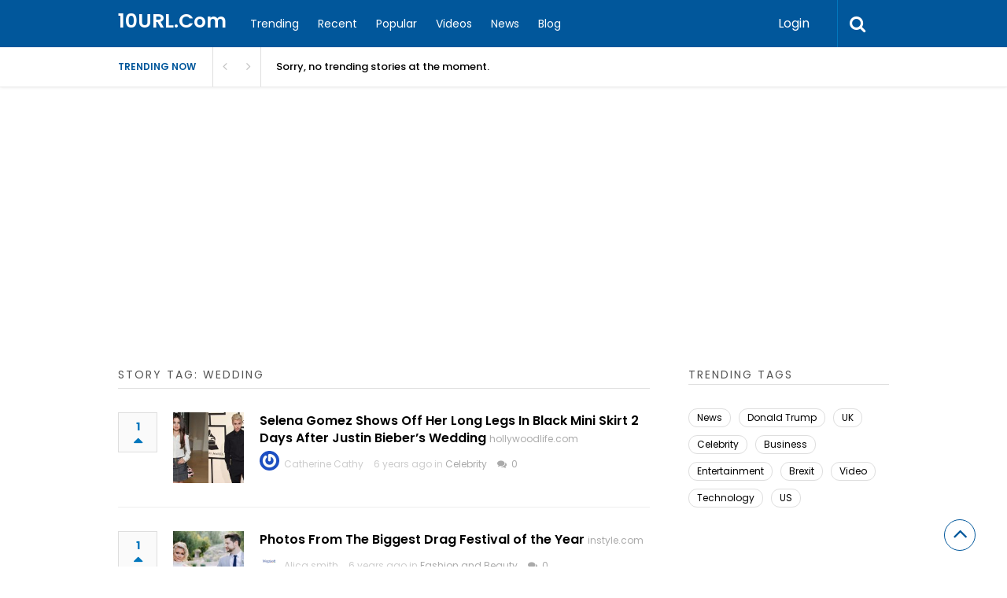

--- FILE ---
content_type: text/html; charset=UTF-8
request_url: https://www.10url.com/label/wedding
body_size: 86432
content:
<!DOCTYPE html>
<html xmlns="http://www.w3.org/1999/xhtml" lang="en-US">
<head>
<meta http-equiv="Content-Type" content="text/html; charset=UTF-8" />
<meta name="viewport" content="width=device-width, initial-scale=1.0, maximum-scale=1.0, user-scalable=0">
		<!-- Chrome, Firefox OS and Opera -->
		<meta name="theme-color" content="#01579b">
		<!-- Windows Phone -->
		<meta name="msapplication-navbutton-color" content="#01579b">
		<!-- iOS Safari -->
		<meta name="apple-mobile-web-app-capable" content="yes">
		<meta name="apple-mobile-web-app-status-bar-style" content="black-translucent">
<link rel="pingback" href="https://www.10url.com/xmlrpc.php" />

		<style type="text/css">
			#main-header nav#main-menu.site-navigation ul li.current-menu-item > a,
			#main-header nav#main-menu.site-navigation ul li.current-menu-ancestor > a {
				color: #81d4ef !important;
			}

			#featured-slider .owl-item span.category a {
				color: #01579b !important;
			}
		</style>
<meta name='robots' content='index, follow, max-image-preview:large, max-snippet:-1, max-video-preview:-1' />
	<style>img:is([sizes="auto" i], [sizes^="auto," i]) { contain-intrinsic-size: 3000px 1500px }</style>
	
	<!-- This site is optimized with the Yoast SEO plugin v24.4 - https://yoast.com/wordpress/plugins/seo/ -->
	<title>Wedding News and Stories | 10URL.Com</title>
	<meta name="description" content="Collection of latest Wedding news, Wedding videos, Wedding photos, Wedding editorials and discuss about Wedding" />
	<link rel="canonical" href="https://www.10url.com/label/wedding" />
	<meta property="og:locale" content="en_US" />
	<meta property="og:type" content="article" />
	<meta property="og:title" content="Wedding News and Stories | 10URL.Com" />
	<meta property="og:description" content="Collection of latest Wedding news, Wedding videos, Wedding photos, Wedding editorials and discuss about Wedding" />
	<meta property="og:url" content="https://www.10url.com/label/wedding" />
	<meta property="og:site_name" content="10URL.Com" />
	<meta name="twitter:card" content="summary_large_image" />
	<script type="application/ld+json" class="yoast-schema-graph">{"@context":"https://schema.org","@graph":[{"@type":"CollectionPage","@id":"https://www.10url.com/label/wedding","url":"https://www.10url.com/label/wedding","name":"Wedding News and Stories | 10URL.Com","isPartOf":{"@id":"https://www.10url.com/#website"},"primaryImageOfPage":{"@id":"https://www.10url.com/label/wedding#primaryimage"},"image":{"@id":"https://www.10url.com/label/wedding#primaryimage"},"thumbnailUrl":"https://www.10url.com/wp-content/uploads/18837-selena-gomez-shows-off-her-long-legs-in-black-mini-selena-gomez-shows-off-her-long-legs-in-black-mini-skirt-ftr-1-1.jpg","description":"Collection of latest Wedding news, Wedding videos, Wedding photos, Wedding editorials and discuss about Wedding","breadcrumb":{"@id":"https://www.10url.com/label/wedding#breadcrumb"},"inLanguage":"en-US"},{"@type":"ImageObject","inLanguage":"en-US","@id":"https://www.10url.com/label/wedding#primaryimage","url":"https://www.10url.com/wp-content/uploads/18837-selena-gomez-shows-off-her-long-legs-in-black-mini-selena-gomez-shows-off-her-long-legs-in-black-mini-skirt-ftr-1-1.jpg","contentUrl":"https://www.10url.com/wp-content/uploads/18837-selena-gomez-shows-off-her-long-legs-in-black-mini-selena-gomez-shows-off-her-long-legs-in-black-mini-skirt-ftr-1-1.jpg","width":620,"height":350},{"@type":"BreadcrumbList","@id":"https://www.10url.com/label/wedding#breadcrumb","itemListElement":[{"@type":"ListItem","position":1,"name":"Home","item":"https://www.10url.com/"},{"@type":"ListItem","position":2,"name":"Wedding"}]},{"@type":"WebSite","@id":"https://www.10url.com/#website","url":"https://www.10url.com/","name":"10URL.Com","description":"","potentialAction":[{"@type":"SearchAction","target":{"@type":"EntryPoint","urlTemplate":"https://www.10url.com/?s={search_term_string}"},"query-input":{"@type":"PropertyValueSpecification","valueRequired":true,"valueName":"search_term_string"}}],"inLanguage":"en-US"}]}</script>
	<!-- / Yoast SEO plugin. -->


<link rel='dns-prefetch' href='//fonts.googleapis.com' />
<link rel='preconnect' href='https://fonts.gstatic.com' crossorigin />
<link rel="alternate" type="application/rss+xml" title="10URL.Com &raquo; Feed" href="https://www.10url.com/feed" />
<link rel="alternate" type="application/rss+xml" title="10URL.Com &raquo; Comments Feed" href="https://www.10url.com/comments/feed" />
<link rel="alternate" type="application/rss+xml" title="10URL.Com &raquo; Wedding Stories Tag Feed" href="https://www.10url.com/label/wedding/feed" />
<script type="text/javascript">
/* <![CDATA[ */
window._wpemojiSettings = {"baseUrl":"https:\/\/s.w.org\/images\/core\/emoji\/15.0.3\/72x72\/","ext":".png","svgUrl":"https:\/\/s.w.org\/images\/core\/emoji\/15.0.3\/svg\/","svgExt":".svg","source":{"concatemoji":"https:\/\/www.10url.com\/wp-includes\/js\/wp-emoji-release.min.js?ver=6.7.4"}};
/*! This file is auto-generated */
!function(i,n){var o,s,e;function c(e){try{var t={supportTests:e,timestamp:(new Date).valueOf()};sessionStorage.setItem(o,JSON.stringify(t))}catch(e){}}function p(e,t,n){e.clearRect(0,0,e.canvas.width,e.canvas.height),e.fillText(t,0,0);var t=new Uint32Array(e.getImageData(0,0,e.canvas.width,e.canvas.height).data),r=(e.clearRect(0,0,e.canvas.width,e.canvas.height),e.fillText(n,0,0),new Uint32Array(e.getImageData(0,0,e.canvas.width,e.canvas.height).data));return t.every(function(e,t){return e===r[t]})}function u(e,t,n){switch(t){case"flag":return n(e,"\ud83c\udff3\ufe0f\u200d\u26a7\ufe0f","\ud83c\udff3\ufe0f\u200b\u26a7\ufe0f")?!1:!n(e,"\ud83c\uddfa\ud83c\uddf3","\ud83c\uddfa\u200b\ud83c\uddf3")&&!n(e,"\ud83c\udff4\udb40\udc67\udb40\udc62\udb40\udc65\udb40\udc6e\udb40\udc67\udb40\udc7f","\ud83c\udff4\u200b\udb40\udc67\u200b\udb40\udc62\u200b\udb40\udc65\u200b\udb40\udc6e\u200b\udb40\udc67\u200b\udb40\udc7f");case"emoji":return!n(e,"\ud83d\udc26\u200d\u2b1b","\ud83d\udc26\u200b\u2b1b")}return!1}function f(e,t,n){var r="undefined"!=typeof WorkerGlobalScope&&self instanceof WorkerGlobalScope?new OffscreenCanvas(300,150):i.createElement("canvas"),a=r.getContext("2d",{willReadFrequently:!0}),o=(a.textBaseline="top",a.font="600 32px Arial",{});return e.forEach(function(e){o[e]=t(a,e,n)}),o}function t(e){var t=i.createElement("script");t.src=e,t.defer=!0,i.head.appendChild(t)}"undefined"!=typeof Promise&&(o="wpEmojiSettingsSupports",s=["flag","emoji"],n.supports={everything:!0,everythingExceptFlag:!0},e=new Promise(function(e){i.addEventListener("DOMContentLoaded",e,{once:!0})}),new Promise(function(t){var n=function(){try{var e=JSON.parse(sessionStorage.getItem(o));if("object"==typeof e&&"number"==typeof e.timestamp&&(new Date).valueOf()<e.timestamp+604800&&"object"==typeof e.supportTests)return e.supportTests}catch(e){}return null}();if(!n){if("undefined"!=typeof Worker&&"undefined"!=typeof OffscreenCanvas&&"undefined"!=typeof URL&&URL.createObjectURL&&"undefined"!=typeof Blob)try{var e="postMessage("+f.toString()+"("+[JSON.stringify(s),u.toString(),p.toString()].join(",")+"));",r=new Blob([e],{type:"text/javascript"}),a=new Worker(URL.createObjectURL(r),{name:"wpTestEmojiSupports"});return void(a.onmessage=function(e){c(n=e.data),a.terminate(),t(n)})}catch(e){}c(n=f(s,u,p))}t(n)}).then(function(e){for(var t in e)n.supports[t]=e[t],n.supports.everything=n.supports.everything&&n.supports[t],"flag"!==t&&(n.supports.everythingExceptFlag=n.supports.everythingExceptFlag&&n.supports[t]);n.supports.everythingExceptFlag=n.supports.everythingExceptFlag&&!n.supports.flag,n.DOMReady=!1,n.readyCallback=function(){n.DOMReady=!0}}).then(function(){return e}).then(function(){var e;n.supports.everything||(n.readyCallback(),(e=n.source||{}).concatemoji?t(e.concatemoji):e.wpemoji&&e.twemoji&&(t(e.twemoji),t(e.wpemoji)))}))}((window,document),window._wpemojiSettings);
/* ]]> */
</script>
<style id='wp-emoji-styles-inline-css' type='text/css'>

	img.wp-smiley, img.emoji {
		display: inline !important;
		border: none !important;
		box-shadow: none !important;
		height: 1em !important;
		width: 1em !important;
		margin: 0 0.07em !important;
		vertical-align: -0.1em !important;
		background: none !important;
		padding: 0 !important;
	}
</style>
<link rel='stylesheet' id='wp-block-library-css' href='https://www.10url.com/wp-includes/css/dist/block-library/style.min.css?ver=6.7.4' type='text/css' media='all' />
<link rel='stylesheet' id='mailster-form-style-css' href='https://www.10url.com/wp-content/plugins/mailster/build/form/style-index.css?ver=6.7.4' type='text/css' media='all' />
<style id='classic-theme-styles-inline-css' type='text/css'>
/*! This file is auto-generated */
.wp-block-button__link{color:#fff;background-color:#32373c;border-radius:9999px;box-shadow:none;text-decoration:none;padding:calc(.667em + 2px) calc(1.333em + 2px);font-size:1.125em}.wp-block-file__button{background:#32373c;color:#fff;text-decoration:none}
</style>
<style id='global-styles-inline-css' type='text/css'>
:root{--wp--preset--aspect-ratio--square: 1;--wp--preset--aspect-ratio--4-3: 4/3;--wp--preset--aspect-ratio--3-4: 3/4;--wp--preset--aspect-ratio--3-2: 3/2;--wp--preset--aspect-ratio--2-3: 2/3;--wp--preset--aspect-ratio--16-9: 16/9;--wp--preset--aspect-ratio--9-16: 9/16;--wp--preset--color--black: #000000;--wp--preset--color--cyan-bluish-gray: #abb8c3;--wp--preset--color--white: #ffffff;--wp--preset--color--pale-pink: #f78da7;--wp--preset--color--vivid-red: #cf2e2e;--wp--preset--color--luminous-vivid-orange: #ff6900;--wp--preset--color--luminous-vivid-amber: #fcb900;--wp--preset--color--light-green-cyan: #7bdcb5;--wp--preset--color--vivid-green-cyan: #00d084;--wp--preset--color--pale-cyan-blue: #8ed1fc;--wp--preset--color--vivid-cyan-blue: #0693e3;--wp--preset--color--vivid-purple: #9b51e0;--wp--preset--gradient--vivid-cyan-blue-to-vivid-purple: linear-gradient(135deg,rgba(6,147,227,1) 0%,rgb(155,81,224) 100%);--wp--preset--gradient--light-green-cyan-to-vivid-green-cyan: linear-gradient(135deg,rgb(122,220,180) 0%,rgb(0,208,130) 100%);--wp--preset--gradient--luminous-vivid-amber-to-luminous-vivid-orange: linear-gradient(135deg,rgba(252,185,0,1) 0%,rgba(255,105,0,1) 100%);--wp--preset--gradient--luminous-vivid-orange-to-vivid-red: linear-gradient(135deg,rgba(255,105,0,1) 0%,rgb(207,46,46) 100%);--wp--preset--gradient--very-light-gray-to-cyan-bluish-gray: linear-gradient(135deg,rgb(238,238,238) 0%,rgb(169,184,195) 100%);--wp--preset--gradient--cool-to-warm-spectrum: linear-gradient(135deg,rgb(74,234,220) 0%,rgb(151,120,209) 20%,rgb(207,42,186) 40%,rgb(238,44,130) 60%,rgb(251,105,98) 80%,rgb(254,248,76) 100%);--wp--preset--gradient--blush-light-purple: linear-gradient(135deg,rgb(255,206,236) 0%,rgb(152,150,240) 100%);--wp--preset--gradient--blush-bordeaux: linear-gradient(135deg,rgb(254,205,165) 0%,rgb(254,45,45) 50%,rgb(107,0,62) 100%);--wp--preset--gradient--luminous-dusk: linear-gradient(135deg,rgb(255,203,112) 0%,rgb(199,81,192) 50%,rgb(65,88,208) 100%);--wp--preset--gradient--pale-ocean: linear-gradient(135deg,rgb(255,245,203) 0%,rgb(182,227,212) 50%,rgb(51,167,181) 100%);--wp--preset--gradient--electric-grass: linear-gradient(135deg,rgb(202,248,128) 0%,rgb(113,206,126) 100%);--wp--preset--gradient--midnight: linear-gradient(135deg,rgb(2,3,129) 0%,rgb(40,116,252) 100%);--wp--preset--font-size--small: 13px;--wp--preset--font-size--medium: 20px;--wp--preset--font-size--large: 36px;--wp--preset--font-size--x-large: 42px;--wp--preset--spacing--20: 0.44rem;--wp--preset--spacing--30: 0.67rem;--wp--preset--spacing--40: 1rem;--wp--preset--spacing--50: 1.5rem;--wp--preset--spacing--60: 2.25rem;--wp--preset--spacing--70: 3.38rem;--wp--preset--spacing--80: 5.06rem;--wp--preset--shadow--natural: 6px 6px 9px rgba(0, 0, 0, 0.2);--wp--preset--shadow--deep: 12px 12px 50px rgba(0, 0, 0, 0.4);--wp--preset--shadow--sharp: 6px 6px 0px rgba(0, 0, 0, 0.2);--wp--preset--shadow--outlined: 6px 6px 0px -3px rgba(255, 255, 255, 1), 6px 6px rgba(0, 0, 0, 1);--wp--preset--shadow--crisp: 6px 6px 0px rgba(0, 0, 0, 1);}:where(.is-layout-flex){gap: 0.5em;}:where(.is-layout-grid){gap: 0.5em;}body .is-layout-flex{display: flex;}.is-layout-flex{flex-wrap: wrap;align-items: center;}.is-layout-flex > :is(*, div){margin: 0;}body .is-layout-grid{display: grid;}.is-layout-grid > :is(*, div){margin: 0;}:where(.wp-block-columns.is-layout-flex){gap: 2em;}:where(.wp-block-columns.is-layout-grid){gap: 2em;}:where(.wp-block-post-template.is-layout-flex){gap: 1.25em;}:where(.wp-block-post-template.is-layout-grid){gap: 1.25em;}.has-black-color{color: var(--wp--preset--color--black) !important;}.has-cyan-bluish-gray-color{color: var(--wp--preset--color--cyan-bluish-gray) !important;}.has-white-color{color: var(--wp--preset--color--white) !important;}.has-pale-pink-color{color: var(--wp--preset--color--pale-pink) !important;}.has-vivid-red-color{color: var(--wp--preset--color--vivid-red) !important;}.has-luminous-vivid-orange-color{color: var(--wp--preset--color--luminous-vivid-orange) !important;}.has-luminous-vivid-amber-color{color: var(--wp--preset--color--luminous-vivid-amber) !important;}.has-light-green-cyan-color{color: var(--wp--preset--color--light-green-cyan) !important;}.has-vivid-green-cyan-color{color: var(--wp--preset--color--vivid-green-cyan) !important;}.has-pale-cyan-blue-color{color: var(--wp--preset--color--pale-cyan-blue) !important;}.has-vivid-cyan-blue-color{color: var(--wp--preset--color--vivid-cyan-blue) !important;}.has-vivid-purple-color{color: var(--wp--preset--color--vivid-purple) !important;}.has-black-background-color{background-color: var(--wp--preset--color--black) !important;}.has-cyan-bluish-gray-background-color{background-color: var(--wp--preset--color--cyan-bluish-gray) !important;}.has-white-background-color{background-color: var(--wp--preset--color--white) !important;}.has-pale-pink-background-color{background-color: var(--wp--preset--color--pale-pink) !important;}.has-vivid-red-background-color{background-color: var(--wp--preset--color--vivid-red) !important;}.has-luminous-vivid-orange-background-color{background-color: var(--wp--preset--color--luminous-vivid-orange) !important;}.has-luminous-vivid-amber-background-color{background-color: var(--wp--preset--color--luminous-vivid-amber) !important;}.has-light-green-cyan-background-color{background-color: var(--wp--preset--color--light-green-cyan) !important;}.has-vivid-green-cyan-background-color{background-color: var(--wp--preset--color--vivid-green-cyan) !important;}.has-pale-cyan-blue-background-color{background-color: var(--wp--preset--color--pale-cyan-blue) !important;}.has-vivid-cyan-blue-background-color{background-color: var(--wp--preset--color--vivid-cyan-blue) !important;}.has-vivid-purple-background-color{background-color: var(--wp--preset--color--vivid-purple) !important;}.has-black-border-color{border-color: var(--wp--preset--color--black) !important;}.has-cyan-bluish-gray-border-color{border-color: var(--wp--preset--color--cyan-bluish-gray) !important;}.has-white-border-color{border-color: var(--wp--preset--color--white) !important;}.has-pale-pink-border-color{border-color: var(--wp--preset--color--pale-pink) !important;}.has-vivid-red-border-color{border-color: var(--wp--preset--color--vivid-red) !important;}.has-luminous-vivid-orange-border-color{border-color: var(--wp--preset--color--luminous-vivid-orange) !important;}.has-luminous-vivid-amber-border-color{border-color: var(--wp--preset--color--luminous-vivid-amber) !important;}.has-light-green-cyan-border-color{border-color: var(--wp--preset--color--light-green-cyan) !important;}.has-vivid-green-cyan-border-color{border-color: var(--wp--preset--color--vivid-green-cyan) !important;}.has-pale-cyan-blue-border-color{border-color: var(--wp--preset--color--pale-cyan-blue) !important;}.has-vivid-cyan-blue-border-color{border-color: var(--wp--preset--color--vivid-cyan-blue) !important;}.has-vivid-purple-border-color{border-color: var(--wp--preset--color--vivid-purple) !important;}.has-vivid-cyan-blue-to-vivid-purple-gradient-background{background: var(--wp--preset--gradient--vivid-cyan-blue-to-vivid-purple) !important;}.has-light-green-cyan-to-vivid-green-cyan-gradient-background{background: var(--wp--preset--gradient--light-green-cyan-to-vivid-green-cyan) !important;}.has-luminous-vivid-amber-to-luminous-vivid-orange-gradient-background{background: var(--wp--preset--gradient--luminous-vivid-amber-to-luminous-vivid-orange) !important;}.has-luminous-vivid-orange-to-vivid-red-gradient-background{background: var(--wp--preset--gradient--luminous-vivid-orange-to-vivid-red) !important;}.has-very-light-gray-to-cyan-bluish-gray-gradient-background{background: var(--wp--preset--gradient--very-light-gray-to-cyan-bluish-gray) !important;}.has-cool-to-warm-spectrum-gradient-background{background: var(--wp--preset--gradient--cool-to-warm-spectrum) !important;}.has-blush-light-purple-gradient-background{background: var(--wp--preset--gradient--blush-light-purple) !important;}.has-blush-bordeaux-gradient-background{background: var(--wp--preset--gradient--blush-bordeaux) !important;}.has-luminous-dusk-gradient-background{background: var(--wp--preset--gradient--luminous-dusk) !important;}.has-pale-ocean-gradient-background{background: var(--wp--preset--gradient--pale-ocean) !important;}.has-electric-grass-gradient-background{background: var(--wp--preset--gradient--electric-grass) !important;}.has-midnight-gradient-background{background: var(--wp--preset--gradient--midnight) !important;}.has-small-font-size{font-size: var(--wp--preset--font-size--small) !important;}.has-medium-font-size{font-size: var(--wp--preset--font-size--medium) !important;}.has-large-font-size{font-size: var(--wp--preset--font-size--large) !important;}.has-x-large-font-size{font-size: var(--wp--preset--font-size--x-large) !important;}
:where(.wp-block-post-template.is-layout-flex){gap: 1.25em;}:where(.wp-block-post-template.is-layout-grid){gap: 1.25em;}
:where(.wp-block-columns.is-layout-flex){gap: 2em;}:where(.wp-block-columns.is-layout-grid){gap: 2em;}
:root :where(.wp-block-pullquote){font-size: 1.5em;line-height: 1.6;}
</style>
<link rel='stylesheet' id='dw-reaction-style-css' href='https://www.10url.com/wp-content/plugins/dw-reactions/assets/css/style.css?ver=120004042016' type='text/css' media='all' />
<link rel='stylesheet' id='upvote-plugin-css' href='https://www.10url.com/wp-content/plugins/upvote-plugin/public/css/upvote-plugin-public.css?ver=1.0.0' type='text/css' media='all' />
<link rel='stylesheet' id='upvote-iCheckcss-css' href='https://www.10url.com/wp-content/plugins/upvote-plugin/public/css/skins/all.css?ver=6.7.4' type='text/css' media='all' />
<link rel='stylesheet' id='upvote-tagsinputcss-css' href='https://www.10url.com/wp-content/plugins/upvote-plugin/public/css/jquery.tagsinput.min.css?ver=6.7.4' type='text/css' media='all' />
<link rel='stylesheet' id='upvote-reset-css' href='https://www.10url.com/wp-content/themes/upvote/css/reset.css?ver=6.7.4' type='text/css' media='all' />
<link rel='stylesheet' id='fontawesome-css' href='https://www.10url.com/wp-content/themes/upvote/fonts/fontawesome/css/style.css?ver=6.7.4' type='text/css' media='all' />
<link rel='stylesheet' id='slicknav-css' href='https://www.10url.com/wp-content/themes/upvote/css/slicknav.css?ver=6.7.4' type='text/css' media='all' />
<link rel='stylesheet' id='owlcarousel-css' href='https://www.10url.com/wp-content/themes/upvote/css/owl.carousel.css?ver=6.7.4' type='text/css' media='all' />
<link rel='stylesheet' id='upvote-style-css' href='https://www.10url.com/wp-content/themes/upvote/style.css?ver=6.7.4' type='text/css' media='all' />
<link rel='stylesheet' id='upvote-responsive-css' href='https://www.10url.com/wp-content/themes/upvote/css/responsive.css?ver=6.7.4' type='text/css' media='all' />
<link rel='stylesheet' id='upvote-custom-css' href='https://www.10url.com/wp-content/themes/upvote/custom.css?ver=6.7.4' type='text/css' media='screen' />
<style id='akismet-widget-style-inline-css' type='text/css'>

			.a-stats {
				--akismet-color-mid-green: #357b49;
				--akismet-color-white: #fff;
				--akismet-color-light-grey: #f6f7f7;

				max-width: 350px;
				width: auto;
			}

			.a-stats * {
				all: unset;
				box-sizing: border-box;
			}

			.a-stats strong {
				font-weight: 600;
			}

			.a-stats a.a-stats__link,
			.a-stats a.a-stats__link:visited,
			.a-stats a.a-stats__link:active {
				background: var(--akismet-color-mid-green);
				border: none;
				box-shadow: none;
				border-radius: 8px;
				color: var(--akismet-color-white);
				cursor: pointer;
				display: block;
				font-family: -apple-system, BlinkMacSystemFont, 'Segoe UI', 'Roboto', 'Oxygen-Sans', 'Ubuntu', 'Cantarell', 'Helvetica Neue', sans-serif;
				font-weight: 500;
				padding: 12px;
				text-align: center;
				text-decoration: none;
				transition: all 0.2s ease;
			}

			/* Extra specificity to deal with TwentyTwentyOne focus style */
			.widget .a-stats a.a-stats__link:focus {
				background: var(--akismet-color-mid-green);
				color: var(--akismet-color-white);
				text-decoration: none;
			}

			.a-stats a.a-stats__link:hover {
				filter: brightness(110%);
				box-shadow: 0 4px 12px rgba(0, 0, 0, 0.06), 0 0 2px rgba(0, 0, 0, 0.16);
			}

			.a-stats .count {
				color: var(--akismet-color-white);
				display: block;
				font-size: 1.5em;
				line-height: 1.4;
				padding: 0 13px;
				white-space: nowrap;
			}
		
</style>
<link rel='stylesheet' id='wp-pagenavi-css' href='https://www.10url.com/wp-content/plugins/wp-pagenavi/pagenavi-css.css?ver=2.70' type='text/css' media='all' />
<link rel="preload" as="style" href="https://fonts.googleapis.com/css?family=Poppins:100,200,300,400,500,600,700,800,900,100italic,200italic,300italic,400italic,500italic,600italic,700italic,800italic,900italic&#038;display=swap&#038;ver=1574332209" /><link rel="stylesheet" href="https://fonts.googleapis.com/css?family=Poppins:100,200,300,400,500,600,700,800,900,100italic,200italic,300italic,400italic,500italic,600italic,700italic,800italic,900italic&#038;display=swap&#038;ver=1574332209" media="print" onload="this.media='all'"><noscript><link rel="stylesheet" href="https://fonts.googleapis.com/css?family=Poppins:100,200,300,400,500,600,700,800,900,100italic,200italic,300italic,400italic,500italic,600italic,700italic,800italic,900italic&#038;display=swap&#038;ver=1574332209" /></noscript><script type="text/javascript" src="https://www.10url.com/wp-includes/js/jquery/jquery.min.js?ver=3.7.1" id="jquery-core-js"></script>
<script type="text/javascript" src="https://www.10url.com/wp-includes/js/jquery/jquery-migrate.min.js?ver=3.4.1" id="jquery-migrate-js"></script>
<script type="text/javascript" id="dw-reaction-script-js-extra">
/* <![CDATA[ */
var dw_reaction = {"ajax":"https:\/\/www.10url.com\/wp-admin\/admin-ajax.php"};
/* ]]> */
</script>
<script type="text/javascript" src="https://www.10url.com/wp-content/plugins/dw-reactions/assets/js/script.js?ver=120004042016" id="dw-reaction-script-js"></script>
<script type="text/javascript" src="https://www.10url.com/wp-content/plugins/upvote-plugin/public/js/upvote-plugin-public.js?ver=1.0.0" id="upvote-plugin-js"></script>
<script type="text/javascript" src="https://www.10url.com/wp-content/plugins/upvote-plugin/public/js/jquery.tagsinput.min.js?ver=1.0.0" id="upvote-tagsinput-js"></script>
<link rel="https://api.w.org/" href="https://www.10url.com/wp-json/" /><link rel="EditURI" type="application/rsd+xml" title="RSD" href="https://www.10url.com/xmlrpc.php?rsd" />
<meta name="generator" content="WordPress 6.7.4" />
<meta name="generator" content="Redux 4.5.0" /><link rel="icon" href="https://www.10url.com/wp-content/uploads/cropped-10url-32x32.png" sizes="32x32" />
<link rel="icon" href="https://www.10url.com/wp-content/uploads/cropped-10url-192x192.png" sizes="192x192" />
<link rel="apple-touch-icon" href="https://www.10url.com/wp-content/uploads/cropped-10url-180x180.png" />
<meta name="msapplication-TileImage" content="https://www.10url.com/wp-content/uploads/cropped-10url-270x270.png" />
		<style type="text/css" id="wp-custom-css">
			/*
You can add your own CSS here.

Click the help icon above to learn more.
*/

@media only screen and (max-width: 767px){
.close-popup {
    z-index: inherit !important;
}
.tablecell {
    display: block !important;
    vertical-align: middle;
}

.close-popup:before {
    content: "x";
    top: 25px !important;
    right: 0 !important;
    left: auto !important;
    width: 30px;
    height: 30px;
    background: #ffffff;
    display: block;
    line-height: 30px;
    text-align: center;
    border-radius: 50%;
    position: absolute;
    z-index: +999 !important;
    color: #666666 !important;
    clear: both;
}
}
@media only screen and (max-width: 1000px)  {
nav#main-menu.site-navigation ul li a {
    color: #5f6061;
}
}		</style>
		<style id="upvote_option-dynamic-css" title="dynamic-css" class="redux-options-output">#logo .site-title{font-family:Poppins;font-weight:600;font-style:normal;color:#fff;font-size:25px;}body{font-family:Poppins;line-height:24px;font-weight:400;font-style:normal;color:#888888;font-size:14px;}#main-header .site-navigation ul li a{font-family:Poppins;font-weight:400;font-style:normal;color:#555;font-size:15px;}#main-header .site-navigation ul.sub-menu li a,ul.account-menu li a,#main-header nav#user-menu ul li a{font-family:Poppins;font-weight:400;font-style:normal;color:#555;font-size:14px;}article.hentry .detail h3.post-title{font-family:Poppins;line-height:22px;font-weight:600;font-style:normal;color:#000000;font-size:16px;}article.hentry .post-title .domain,#sidebar .widget .domain{font-family:Poppins;font-weight:normal;font-style:normal;color:#aaa;font-size:12px;}.entrymeta{font-family:Poppins;font-weight:400;color:#ccc;font-size:12px;}article.hentry .entry-content .tags{font-family:Poppins;font-weight:400;color:#656565;font-size:14px;}h4.widget-title{font-family:Poppins;text-transform:uppercase;letter-spacing:2px;font-weight:400;font-style:normal;color:#555555;font-size:14px;}#sidebar .widget .post-title,#colofon .widget .post-title, .recent-widget li h3{font-family:Poppins;line-height:20px;font-weight:400;font-style:normal;color:#000000;font-size:14px;}#comment-widget .comments-list .comment-detail{font-family:Poppins;line-height:26px;font-weight:400;font-style:normal;color:#656565;font-size:14px;}.comment-header .entrymeta{font-family:Poppins;line-height:12px;font-weight:400;color:#656565;font-size:12px;}#footer-logo .site-title{font-family:Poppins;font-weight:600;font-style:normal;color:#fff;font-size:25px;}#colofon #footer-menu ul li a{font-family:Poppins;font-weight:400;font-style:normal;color:#000;font-size:14px;}#maincontent h1.page-title{font-family:Poppins;line-height:25px;font-weight:600;font-style:normal;color:#212121;font-size:25px;}article.hentry .entry-content h1{font-family:Poppins;font-weight:400;font-style:normal;color:#000;font-size:40px;}article.hentry .entry-content h2{font-family:Poppins;font-weight:400;font-style:normal;color:#000;font-size:32px;}article.hentry .entry-content h3{font-family:Poppins;font-weight:400;font-style:normal;color:#000;font-size:30px;}article.hentry .entry-content h5{font-family:Poppins;font-weight:400;font-style:normal;color:#000;font-size:16px;}article.hentry .entry-content h6{font-family:Poppins;font-weight:400;font-style:normal;color:#000;font-size:12px;}body a{color:#000;}body a:hover{color:#ED9673;}#logo .site-title a{color:#fff;}#logo .site-title a:hover{color:#fff;}#main-header nav#main-menu.site-navigation ul li a,.search-form-trigger,.panel-trigger{color:#fff;}#main-header nav#main-menu.site-navigation ul li a:hover,.search-form-trigger:hover,.panel-trigger:hover{color:#81d4ef;}#main-header nav#main-menu.site-navigation ul.sub-menu li a,#main-header nav#user-menu ul li a{color:#555;}#main-header nav#main-menu.site-navigation ul.sub-menu li a:hover,#main-header nav#user-menu ul li a:hover{color:#888;}article.hentry .post-title a{color:#000;}article.hentry .post-title a:hover{color:#ED9673;}article.hentry .domain a,#sidebar .widget .domain a{color:#aaa;}article.hentry .domain a:hover,#sidebar .widget .domain a:hover{color:#ED9673;}body .entrymeta span a{color:#cccccc;}body .entrymeta span a:hover{color:#aaaaaa;}#sidebar #submit-widget a,.form-submit input[type="submit"].submit{color:#fff;}#sidebar #submit-widget a:hover,.form-submit input[type="submit"].submit:hover{color:#fff;}article.hentry .entry-content .tags a{color:#656565;}article.hentry .entry-content .tags a:hover{color:#ED9673;}#sidebar .widget a{color:#000;}#sidebar .widget a:hover{color:#ED9673;}footer#colofon a{color:#000;}footer#colofon a:hover{color:#ED9673;}#footer-logo .site-title a{color:#fff;}#footer-logo .site-title a:hover{color:#fff;}#colofon #footer-menu ul li a{color:#777;}#colofon #footer-menu ul li a:hover{color:#999;}#main-header{background-color:#01579b;}.search-form-trigger{border-left:1px solid #0277bd;}nav#main-menu.site-navigation ul li.menu-item-has-children ul.sub-menu li a:hover,.user-nav ul li a:hover{background-color:#e2f6f9;}input[type="submit"],.submit a.btn,#sidebar #submit-widget a,.form-submit input[type="submit"].submit{background-color:#0277bd;}input[type="submit"]:hover,.submit a.btn:hover,#sidebar #submit-widget a:hover,.form-submit input[type="submit"].submit:hover{background-color:#0288d1;}#main-header nav#user-menu ul li.login a:hover{background-color:#43A047;}nav#user-menu.site-navigation > ul li a,ul.user-menu li a{background-color:#039be5;}nav#user-menu.site-navigation > ul li a:hover{background-color:#0288d1;}#footer-bottom{background-color:#fafafa;}</style><script data-ad-client="ca-pub-5005186563660475" async src="https://pagead2.googlesyndication.com/pagead/js/adsbygoogle.js"></script>
</head>

<body class="archive tax-story_tag term-wedding term-174 homepage">
	<header id="masthead" class="site-header" role="banner">

		<div id="main-header">
			<div class="container clearfix">
						<div id="logo">
							<div class="box">
					<h2 class="site-title"><a href="https://www.10url.com/">10URL.Com</a></h2>
				</div>
					</div>		
 
				
				<!-- START: Main Top Navigation -->
								<nav id="main-menu" class="site-navigation">
					<ul id="menu-main-menu" class="main-menu"><li id="menu-item-50" class="menu-item menu-item-type-post_type menu-item-object-page menu-item-50"><a href="https://www.10url.com/trending">Trending</a></li>
<li id="menu-item-49" class="menu-item menu-item-type-post_type menu-item-object-page menu-item-home menu-item-49"><a href="https://www.10url.com/">Recent</a></li>
<li id="menu-item-48" class="menu-item menu-item-type-post_type menu-item-object-page menu-item-48"><a href="https://www.10url.com/popular">Popular</a></li>
<li id="menu-item-240" class="menu-item menu-item-type-custom menu-item-object-custom menu-item-240"><a href="http://www.10url.com/label/video">Videos</a></li>
<li id="menu-item-1332" class="menu-item menu-item-type-custom menu-item-object-custom menu-item-1332"><a href="http://www.10url.com/topics/news">News</a></li>
<li id="menu-item-12317" class="menu-item menu-item-type-post_type menu-item-object-page current_page_parent menu-item-12317"><a href="https://www.10url.com/blog">Blog</a></li>
</ul>				</nav>
								<!-- END: Main Top Navigation -->
				
				<div class="panel-trigger"><i class="fa fa-bars"></i></div>
				<nav id="user-menu" class="site-navigation">
					<ul class="user-menu">
													<li class="login"><a href="#tab-login" class="btn btn-block open-popup">Login</a></li>
											</ul>

										<div class="search-form-trigger"><i class="fa fa-search"></i></div>
				</nav>
			</div>
						    <div id="trending-bar">
					<div class="container">
						<div id="trending-news">
							<div class="trending-label">Trending now</div>
							<div class="trending-slider">
							    <article class="hentry trending-news post-18837 story type-story status-publish format-standard has-post-thumbnail story_category-celebrity story_tag-baldwin story_tag-celebrity story_tag-justin-biebe story_tag-wedding">
										<h3><a href="#">Sorry, no trending stories at the moment.</a></h3>
								</article>
							</div>
						</div>
					</div>
				</div>
										</div>

		
<!-- Start : Search Form -->
<div id="search-widget" class="widget">
	<form class="block-form float-label search-form" method="get" action="https://www.10url.com/">
		<div class="input-wrapper">
			<input type="text" name="s" value="" placeholder="Type and hit enter"/>
		</div>
		<button type="submit" class="btn search-btn" onclick="jQuery('#search-form').submit();">Search<i class="icon icon-magnifying-glass"></i></button>
	</form>
</div>
<!-- End : Search Form -->	</header>

	<div id="content">
		<div class="container clearfix">
		<script async src="//pagead2.googlesyndication.com/pagead/js/adsbygoogle.js"></script>
<!-- 10url responsive ads -->
<ins class="adsbygoogle"
     style="display:block"
     data-ad-client="ca-pub-5005186563660475"
     data-ad-slot="4008873143"
     data-ad-format="auto"></ins>
<script>
(adsbygoogle = window.adsbygoogle || []).push({});
</script><br>
<div id="maincontent">
	<div class="post-lists">
        <header class="section-title">
            <h4 class="widget-title">Story Tag: Wedding</h4>
        </header>

		
<article id="post-18837" class="post hentry clearfix post-18837 story type-story status-publish format-standard has-post-thumbnail story_category-celebrity story_tag-baldwin story_tag-celebrity story_tag-justin-biebe story_tag-wedding">
		<div class="rankpoint">
		<div class="points">
			<a href="#tab-login" class="open-popup" data-post_id="18837" title="Vote">1<i id="icon-unlike" class="fa fa-caret-up"></i></a>		</div>
	</div>
	
	
	<div class="entrycontent clearfix">
					<div class="thumbnail">
									
								    		<a href="https://www.10url.com/story/selena-gomez-shows-off-her-long-legs-in-black-mini-skirt-2-days-after-justin-biebers-wedding" title="Selena Gomez Shows Off Her Long Legs In Black Mini Skirt 2 Days After Justin Bieber’s Wedding" rel="nofollow">
			    		<img width="150" height="150" src="https://www.10url.com/wp-content/uploads/18837-selena-gomez-shows-off-her-long-legs-in-black-mini-selena-gomez-shows-off-her-long-legs-in-black-mini-skirt-ftr-1-1-150x150.jpg" class="attachment-thumbnail size-thumbnail wp-post-image" alt="Selena Gomez Shows Off Her Long Legs In Black Mini Skirt 2 Days After Justin Bieber’s Wedding" title="Selena Gomez Shows Off Her Long Legs In Black Mini Skirt 2 Days After Justin Bieber’s Wedding" decoding="async" />			    		</a>
		    									</div>
		
		
		<div class="detail">
			
		    				
				<h3 class="post-title">
								    		<a href="https://www.10url.com/story/selena-gomez-shows-off-her-long-legs-in-black-mini-skirt-2-days-after-justin-biebers-wedding" title="Selena Gomez Shows Off Her Long Legs In Black Mini Skirt 2 Days After Justin Bieber’s Wedding" rel="nofollow">Selena Gomez Shows Off Her Long Legs In Black Mini Skirt 2 Days After Justin Bieber’s Wedding</a>
				    	<span class="domain"><a href="https://hollywoodlife.com/2019/10/03/selena-gomez-mini-skirt-living-undocumented-premiere-photos-justin-bieber-wedding/" target="_blank">hollywoodlife.com</a></span>
			    					</h3>
			
					<div class="entrymeta">
						<span class="avatar">
				<img alt='' src='https://secure.gravatar.com/avatar/4534e18a787eb946f6608ee5e394f8d9?s=100&#038;r=g' srcset='https://secure.gravatar.com/avatar/4534e18a787eb946f6608ee5e394f8d9?s=200&#038;r=g 2x' class='avatar avatar-100 photo' height='100' width='100' decoding='async'/>	
				Catherine Cathy			</span>

			<span class="date">
				6 years ago				in <a href="https://www.10url.com/topics/celebrity">Celebrity</a>			</span>

			<span class="comments">
				<a href="https://www.10url.com/story/selena-gomez-shows-off-her-long-legs-in-black-mini-skirt-2-days-after-justin-biebers-wedding"><i class="fa fa-comments"></i></a>
				<a href="https://www.10url.com/story/selena-gomez-shows-off-her-long-legs-in-black-mini-skirt-2-days-after-justin-biebers-wedding">0</a>
			</span>
		</div>


			<div class="video-player" id="video-player-18837" style="display: none;">
				<div class="video-loader" id="video-loader-18837"></div>
				<div class="video-embed" id="video-embed-18837"></div>
			</div>
		</div>
	</div>
</article>
<article id="post-18427" class="post hentry clearfix post-18427 story type-story status-publish format-image has-post-thumbnail story_category-fashion-and-beauty story_tag-fashion story_tag-shopping story_tag-wedding story_tag-wedding-gown">
		<div class="rankpoint">
		<div class="points">
			<a href="#tab-login" class="open-popup" data-post_id="18427" title="Vote">1<i id="icon-unlike" class="fa fa-caret-up"></i></a>		</div>
	</div>
	
	
	<div class="entrycontent clearfix">
					<div class="thumbnail">
									
								    		<a href="https://www.10url.com/story/photos-from-the-biggest-drag-festival-of-the-year" title="Photos From The Biggest Drag Festival of the Year" rel="nofollow">
			    		<img width="150" height="150" src="https://www.10url.com/wp-content/uploads/18427-photos-from-the-biggest-drag-festival-of-the-year-091219-hunter-mcgrady-wedding-dress-lead-150x150.jpg" class="attachment-thumbnail size-thumbnail wp-post-image" alt="Photos From The Biggest Drag Festival of the Year" title="Photos From The Biggest Drag Festival of the Year" decoding="async" />			    		</a>
		    									</div>
		
		
		<div class="detail">
			
		    				
				<h3 class="post-title">
								    		<a href="https://www.10url.com/story/photos-from-the-biggest-drag-festival-of-the-year" title="Photos From The Biggest Drag Festival of the Year" rel="nofollow">Photos From The Biggest Drag Festival of the Year</a>
				    	<span class="domain"><a href="https://www.instyle.com/fashion/hunter-mcgrady-plus-size-wedding-dresses" target="_blank">instyle.com</a></span>
			    					</h3>
			
					<div class="entrymeta">
						<span class="avatar">
				<img alt='' src='https://secure.gravatar.com/avatar/21a71a4e287651aa47d3d95fc9c1b904?s=100&#038;r=g' srcset='https://secure.gravatar.com/avatar/21a71a4e287651aa47d3d95fc9c1b904?s=200&#038;r=g 2x' class='avatar avatar-100 photo' height='100' width='100' loading='lazy' decoding='async'/>	
				Alica smith			</span>

			<span class="date">
				6 years ago				in <a href="https://www.10url.com/topics/fashion-and-beauty">Fashion and Beauty</a>			</span>

			<span class="comments">
				<a href="https://www.10url.com/story/photos-from-the-biggest-drag-festival-of-the-year"><i class="fa fa-comments"></i></a>
				<a href="https://www.10url.com/story/photos-from-the-biggest-drag-festival-of-the-year">0</a>
			</span>
		</div>


			<div class="video-player" id="video-player-18427" style="display: none;">
				<div class="video-loader" id="video-loader-18427"></div>
				<div class="video-embed" id="video-embed-18427"></div>
			</div>
		</div>
	</div>
</article>
<article id="post-15439" class="post hentry clearfix post-15439 story type-story status-publish format-video has-post-thumbnail story_category-news story_tag-miranda-lambert story_tag-wedding">
		<div class="rankpoint">
		<div class="points">
			<a href="#tab-login" class="open-popup" data-post_id="15439" title="Vote">1<i id="icon-unlike" class="fa fa-caret-up"></i></a>		</div>
	</div>
	
	
	<div class="entrycontent clearfix">
					<div class="thumbnail">
									
								    		<a href="https://www.10url.com/story/miranda-lambert-secretly-got-married-to-a-nypd-officer" title="Miranda Lambert Secretly Got Married to a NYPD Officer" rel="nofollow">
			    		<img width="150" height="150" src="https://www.10url.com/wp-content/uploads/15439-miranda-lambert-secretly-got-married-to-a-nypd-off-maxresdefault-150x150.jpg" class="attachment-thumbnail size-thumbnail wp-post-image" alt="Miranda Lambert Secretly Got Married to a NYPD Officer" title="Miranda Lambert Secretly Got Married to a NYPD Officer" decoding="async" loading="lazy" />			    		</a>
		    									</div>
		
		
		<div class="detail">
			
		    				
				<h3 class="post-title">
								    		<a href="https://www.10url.com/story/miranda-lambert-secretly-got-married-to-a-nypd-officer" title="Miranda Lambert Secretly Got Married to a NYPD Officer" rel="nofollow">Miranda Lambert Secretly Got Married to a NYPD Officer</a>
				    	<span class="domain"><a href="https://www.youtube.com/watch?v=WJBH4hSMu80" target="_blank">youtube.com</a></span>
			    					</h3>
			
					<div class="entrymeta">
							<span class="toogle-video">
					<a href="#" class="open-video" id="open-video-15439" rel="15439" title="Open image or video"><i class="fa fa-play"></i></a>
				</span>
						<span class="avatar">
				<img alt='' src='https://secure.gravatar.com/avatar/13bbfa661be817e7f65ae39cc792a4d1?s=100&#038;r=g' srcset='https://secure.gravatar.com/avatar/13bbfa661be817e7f65ae39cc792a4d1?s=200&#038;r=g 2x' class='avatar avatar-100 photo' height='100' width='100' loading='lazy' decoding='async'/>	
				Morgan Parkes			</span>

			<span class="date">
				7 years ago				in <a href="https://www.10url.com/topics/news">News</a>			</span>

			<span class="comments">
				<a href="https://www.10url.com/story/miranda-lambert-secretly-got-married-to-a-nypd-officer"><i class="fa fa-comments"></i></a>
				<a href="https://www.10url.com/story/miranda-lambert-secretly-got-married-to-a-nypd-officer">0</a>
			</span>
		</div>


			<div class="video-player" id="video-player-15439" style="display: none;">
				<div class="video-loader" id="video-loader-15439"></div>
				<div class="video-embed" id="video-embed-15439"></div>
			</div>
		</div>
	</div>
</article>
<article id="post-15332" class="post hentry clearfix post-15332 story type-story status-publish format-standard has-post-thumbnail story_category-celebrity story_tag-coleen-rooney story_tag-ring story_tag-valentine-day story_tag-wedding">
		<div class="rankpoint">
		<div class="points">
			<a href="#tab-login" class="open-popup" data-post_id="15332" title="Vote">1<i id="icon-unlike" class="fa fa-caret-up"></i></a>		</div>
	</div>
	
	
	<div class="entrycontent clearfix">
					<div class="thumbnail">
									
								    		<a href="https://www.10url.com/story/coleen-rooney-removes-wedding-ring-after-claims-marriage-is-at-breaking-point" title="Coleen Rooney removes wedding ring after claims marriage is at breaking point" rel="nofollow">
			    		<img width="150" height="150" src="https://www.10url.com/wp-content/uploads/15332-coleen-rooney-removes-wedding-ring-after-claims-ma-0-jbp-men-020915-coleen-rooney-032-150x150.jpg" class="attachment-thumbnail size-thumbnail wp-post-image" alt="Coleen Rooney removes wedding ring after claims marriage is at breaking point" title="Coleen Rooney removes wedding ring after claims marriage is at breaking point" decoding="async" loading="lazy" />			    		</a>
		    									</div>
		
		
		<div class="detail">
			
		    				
				<h3 class="post-title">
								    		<a href="https://www.10url.com/story/coleen-rooney-removes-wedding-ring-after-claims-marriage-is-at-breaking-point" title="Coleen Rooney removes wedding ring after claims marriage is at breaking point" rel="nofollow">Coleen Rooney removes wedding ring after claims marriage is at breaking point</a>
				    	<span class="domain"><a href="https://www.mirror.co.uk/3am/celebrity-news/coleen-rooney-removes-wedding-ring-13997423" target="_blank">mirror.co.uk</a></span>
			    					</h3>
			
					<div class="entrymeta">
						<span class="avatar">
				<img alt='' src='https://secure.gravatar.com/avatar/0c8a982f4287d5eaafdbcd8904c2b0d9?s=100&#038;r=g' srcset='https://secure.gravatar.com/avatar/0c8a982f4287d5eaafdbcd8904c2b0d9?s=200&#038;r=g 2x' class='avatar avatar-100 photo' height='100' width='100' loading='lazy' decoding='async'/>	
				Scarlett			</span>

			<span class="date">
				7 years ago				in <a href="https://www.10url.com/topics/celebrity">Celebrity</a>			</span>

			<span class="comments">
				<a href="https://www.10url.com/story/coleen-rooney-removes-wedding-ring-after-claims-marriage-is-at-breaking-point"><i class="fa fa-comments"></i></a>
				<a href="https://www.10url.com/story/coleen-rooney-removes-wedding-ring-after-claims-marriage-is-at-breaking-point">0</a>
			</span>
		</div>


			<div class="video-player" id="video-player-15332" style="display: none;">
				<div class="video-loader" id="video-loader-15332"></div>
				<div class="video-embed" id="video-embed-15332"></div>
			</div>
		</div>
	</div>
</article>
<article id="post-15207" class="post hentry clearfix post-15207 story type-story status-publish format-image has-post-thumbnail story_category-travel story_tag-33-countries story_tag-dress story_tag-wedding story_tag-wedding-dress story_tag-wedding-memory story_tag-wedding-photos">
		<div class="rankpoint">
		<div class="points">
			<a href="#tab-login" class="open-popup" data-post_id="15207" title="Vote">1<i id="icon-unlike" class="fa fa-caret-up"></i></a>		</div>
	</div>
	
	
	<div class="entrycontent clearfix">
					<div class="thumbnail">
									
								    		<a href="https://www.10url.com/story/bride-re-wears-her-wedding-dress-in-33-countries-for-stunning-photos-around-the-world" title="Bride re-wears her wedding dress in 33 countries for stunning photos around the world" rel="nofollow">
			    		<img width="150" height="150" src="https://www.10url.com/wp-content/uploads/28-150x150.jpg" class="attachment-thumbnail size-thumbnail wp-post-image" alt="Bride re-wears her wedding dress in 33 countries for stunning photos around the world" title="Bride re-wears her wedding dress in 33 countries for stunning photos around the world" decoding="async" loading="lazy" />			    		</a>
		    									</div>
		
		
		<div class="detail">
			
		    				
				<h3 class="post-title">
								    		<a href="https://www.10url.com/story/bride-re-wears-her-wedding-dress-in-33-countries-for-stunning-photos-around-the-world" title="Bride re-wears her wedding dress in 33 countries for stunning photos around the world" rel="nofollow">Bride re-wears her wedding dress in 33 countries for stunning photos around the world</a>
				    	<span class="domain"><a href="https://metro.co.uk/2019/02/02/bride-re-wears-wedding-dress-33-countries-stunning-photos-around-world-8428301/" target="_blank">metro.co.uk</a></span>
			    					</h3>
			
					<div class="entrymeta">
						<span class="avatar">
				<img alt='' src='https://secure.gravatar.com/avatar/21a71a4e287651aa47d3d95fc9c1b904?s=100&#038;r=g' srcset='https://secure.gravatar.com/avatar/21a71a4e287651aa47d3d95fc9c1b904?s=200&#038;r=g 2x' class='avatar avatar-100 photo' height='100' width='100' loading='lazy' decoding='async'/>	
				Alica smith			</span>

			<span class="date">
				7 years ago				in <a href="https://www.10url.com/topics/travel">Travel</a>			</span>

			<span class="comments">
				<a href="https://www.10url.com/story/bride-re-wears-her-wedding-dress-in-33-countries-for-stunning-photos-around-the-world"><i class="fa fa-comments"></i></a>
				<a href="https://www.10url.com/story/bride-re-wears-her-wedding-dress-in-33-countries-for-stunning-photos-around-the-world">0</a>
			</span>
		</div>


			<div class="video-player" id="video-player-15207" style="display: none;">
				<div class="video-loader" id="video-loader-15207"></div>
				<div class="video-embed" id="video-embed-15207"></div>
			</div>
		</div>
	</div>
</article>
<article id="post-12621" class="post hentry clearfix post-12621 story type-story status-publish format-standard has-post-thumbnail story_category-celebrity story_tag-meghan-markle story_tag-prince-harrya story_tag-wedding">
		<div class="rankpoint">
		<div class="points">
			<a href="#tab-login" class="open-popup" data-post_id="12621" title="Vote">1<i id="icon-unlike" class="fa fa-caret-up"></i></a>		</div>
	</div>
	
	
	<div class="entrycontent clearfix">
					<div class="thumbnail">
									
								    		<a href="https://www.10url.com/story/meghan-markle-and-prince-harryas-wedding-to-cost-taxpayers-aps24m-more-than-kate-and-wills" title="Meghan Markle and Prince Harryâs wedding to cost taxpayers Â£24m &#8211; MORE than Kate and Wills" rel="nofollow">
			    		<img width="150" height="150" src="https://www.10url.com/wp-content/uploads/12621-meghan-markle-and-prince-harryas-wedding-to-cost-t-930966-150x150.jpg" class="attachment-thumbnail size-thumbnail wp-post-image" alt="Meghan Markle and Prince Harryâs wedding to cost taxpayers Â£24m &#8211; MORE than Kate and Wills" title="Meghan Markle and Prince Harryâs wedding to cost taxpayers Â£24m &#8211; MORE than Kate and Wills" decoding="async" loading="lazy" />			    		</a>
		    									</div>
		
		
		<div class="detail">
			
		    				
				<h3 class="post-title">
								    		<a href="https://www.10url.com/story/meghan-markle-and-prince-harryas-wedding-to-cost-taxpayers-aps24m-more-than-kate-and-wills" title="Meghan Markle and Prince Harryâs wedding to cost taxpayers Â£24m &#8211; MORE than Kate and Wills" rel="nofollow">Meghan Markle and Prince Harryâs wedding to cost taxpayers Â£24m &#8211; MORE than Kate and Wills</a>
				    	<span class="domain"><a href="https://www.express.co.uk/life-style/life/930966/Meghan-Markle-Prince-Harry-wedding-cost-taxpayer-24-million-security-bill" target="_blank">express.co.uk</a></span>
			    					</h3>
			
					<div class="entrymeta">
						<span class="avatar">
				<img alt='' src='https://secure.gravatar.com/avatar/3a8824dd4b644af718b61eb1fb9c7ff2?s=100&#038;r=g' srcset='https://secure.gravatar.com/avatar/3a8824dd4b644af718b61eb1fb9c7ff2?s=200&#038;r=g 2x' class='avatar avatar-100 photo' height='100' width='100' loading='lazy' decoding='async'/>	
				Olivia Coster			</span>

			<span class="date">
				8 years ago				in <a href="https://www.10url.com/topics/celebrity">Celebrity</a>			</span>

			<span class="comments">
				<a href="https://www.10url.com/story/meghan-markle-and-prince-harryas-wedding-to-cost-taxpayers-aps24m-more-than-kate-and-wills"><i class="fa fa-comments"></i></a>
				<a href="https://www.10url.com/story/meghan-markle-and-prince-harryas-wedding-to-cost-taxpayers-aps24m-more-than-kate-and-wills">0</a>
			</span>
		</div>


			<div class="video-player" id="video-player-12621" style="display: none;">
				<div class="video-loader" id="video-loader-12621"></div>
				<div class="video-embed" id="video-embed-12621"></div>
			</div>
		</div>
	</div>
</article>
<article id="post-10765" class="post hentry clearfix post-10765 story type-story status-publish format-standard has-post-thumbnail story_category-celebrity story_tag-farrah-abraham story_tag-wedding">
		<div class="rankpoint">
		<div class="points">
			<a href="#tab-login" class="open-popup" data-post_id="10765" title="Vote">1<i id="icon-unlike" class="fa fa-caret-up"></i></a>		</div>
	</div>
	
	
	<div class="entrycontent clearfix">
					<div class="thumbnail">
									
								    		<a href="https://www.10url.com/story/teen-mom-shocker-amber-portwood-set-to-be-in-frenemy-farrah-abrahams-moms-wedding" title="‘Teen Mom’ Shocker: Amber Portwood Set To Be In Frenemy Farrah Abraham’s Mom’s Wedding" rel="nofollow">
			    		<img width="150" height="150" src="https://www.10url.com/wp-content/uploads/10765-teen-mom-shocker-amber-portwood-set-to-be-in-frene-amber-portwood-set-to-be-farrah-abraham-mothers-wedding-ftr-150x150.jpg" class="attachment-thumbnail size-thumbnail wp-post-image" alt="‘Teen Mom’ Shocker: Amber Portwood Set To Be In Frenemy Farrah Abraham’s Mom’s Wedding" title="‘Teen Mom’ Shocker: Amber Portwood Set To Be In Frenemy Farrah Abraham’s Mom’s Wedding" decoding="async" loading="lazy" />			    		</a>
		    									</div>
		
		
		<div class="detail">
			
		    				
				<h3 class="post-title">
								    		<a href="https://www.10url.com/story/teen-mom-shocker-amber-portwood-set-to-be-in-frenemy-farrah-abrahams-moms-wedding" title="‘Teen Mom’ Shocker: Amber Portwood Set To Be In Frenemy Farrah Abraham’s Mom’s Wedding" rel="nofollow">‘Teen Mom’ Shocker: Amber Portwood Set To Be In Frenemy Farrah Abraham’s Mom’s Wedding</a>
				    	<span class="domain"><a href="http://hollywoodlife.com/2017/09/01/amber-portwood-farrah-abraham-mom-wedding-debra-danielsen/" target="_blank">hollywoodlife.com</a></span>
			    					</h3>
			
					<div class="entrymeta">
						<span class="avatar">
				<img alt='' src='https://secure.gravatar.com/avatar/3a8824dd4b644af718b61eb1fb9c7ff2?s=100&#038;r=g' srcset='https://secure.gravatar.com/avatar/3a8824dd4b644af718b61eb1fb9c7ff2?s=200&#038;r=g 2x' class='avatar avatar-100 photo' height='100' width='100' loading='lazy' decoding='async'/>	
				Olivia Coster			</span>

			<span class="date">
				8 years ago				in <a href="https://www.10url.com/topics/celebrity">Celebrity</a>			</span>

			<span class="comments">
				<a href="https://www.10url.com/story/teen-mom-shocker-amber-portwood-set-to-be-in-frenemy-farrah-abrahams-moms-wedding"><i class="fa fa-comments"></i></a>
				<a href="https://www.10url.com/story/teen-mom-shocker-amber-portwood-set-to-be-in-frenemy-farrah-abrahams-moms-wedding">0</a>
			</span>
		</div>


			<div class="video-player" id="video-player-10765" style="display: none;">
				<div class="video-loader" id="video-loader-10765"></div>
				<div class="video-embed" id="video-embed-10765"></div>
			</div>
		</div>
	</div>
</article>
<article id="post-10763" class="post hentry clearfix post-10763 story type-story status-publish format-standard has-post-thumbnail story_category-news story_tag-abigail-anderson story_tag-taylor-swift story_tag-wedding">
		<div class="rankpoint">
		<div class="points">
			<a href="#tab-login" class="open-popup" data-post_id="10763" title="Vote">1<i id="icon-unlike" class="fa fa-caret-up"></i></a>		</div>
	</div>
	
	
	<div class="entrycontent clearfix">
					<div class="thumbnail">
									
								    		<a href="https://www.10url.com/story/taylor-swift-arrives-in-marthas-vineyard-for-bffs-wedding-first-public-pic-of-singer-after-lwymmd-release" title="Taylor Swift Arrives In Martha’s Vineyard For BFF’s Wedding — First Public Pic Of Singer After ‘LWYMMD’ Release" rel="nofollow">
			    		<img width="150" height="150" src="https://www.10url.com/wp-content/uploads/10763-taylor-swift-arrives-in-marthas-vineyard-for-bffs--taylor-swift-seen-out-since-first-time-lwymmd-ftr-150x150.jpg" class="attachment-thumbnail size-thumbnail wp-post-image" alt="Taylor Swift Arrives In Martha’s Vineyard For BFF’s Wedding — First Public Pic Of Singer After ‘LWYMMD’ Release" title="Taylor Swift Arrives In Martha’s Vineyard For BFF’s Wedding — First Public Pic Of Singer After ‘LWYMMD’ Release" decoding="async" loading="lazy" />			    		</a>
		    									</div>
		
		
		<div class="detail">
			
		    				
				<h3 class="post-title">
								    		<a href="https://www.10url.com/story/taylor-swift-arrives-in-marthas-vineyard-for-bffs-wedding-first-public-pic-of-singer-after-lwymmd-release" title="Taylor Swift Arrives In Martha’s Vineyard For BFF’s Wedding — First Public Pic Of Singer After ‘LWYMMD’ Release" rel="nofollow">Taylor Swift Arrives In Martha’s Vineyard For BFF’s Wedding — First Public Pic Of Singer After ‘LWYMMD’ Release</a>
				    	<span class="domain"><a href="http://hollywoodlife.com/2017/09/01/taylor-swift-spotted-bff-wedding-sighting-pic/" target="_blank">hollywoodlife.com</a></span>
			    					</h3>
			
					<div class="entrymeta">
						<span class="avatar">
				<img alt='' src='https://secure.gravatar.com/avatar/3a8824dd4b644af718b61eb1fb9c7ff2?s=100&#038;r=g' srcset='https://secure.gravatar.com/avatar/3a8824dd4b644af718b61eb1fb9c7ff2?s=200&#038;r=g 2x' class='avatar avatar-100 photo' height='100' width='100' loading='lazy' decoding='async'/>	
				Olivia Coster			</span>

			<span class="date">
				8 years ago				in <a href="https://www.10url.com/topics/news">News</a>			</span>

			<span class="comments">
				<a href="https://www.10url.com/story/taylor-swift-arrives-in-marthas-vineyard-for-bffs-wedding-first-public-pic-of-singer-after-lwymmd-release"><i class="fa fa-comments"></i></a>
				<a href="https://www.10url.com/story/taylor-swift-arrives-in-marthas-vineyard-for-bffs-wedding-first-public-pic-of-singer-after-lwymmd-release">0</a>
			</span>
		</div>


			<div class="video-player" id="video-player-10763" style="display: none;">
				<div class="video-loader" id="video-loader-10763"></div>
				<div class="video-embed" id="video-embed-10763"></div>
			</div>
		</div>
	</div>
</article>
<article id="post-6887" class="post hentry clearfix post-6887 story type-story status-publish format-standard has-post-thumbnail story_category-celebrity story_tag-angelina-jolie story_tag-los-angeles story_tag-mansion story_tag-wedding">
		<div class="rankpoint">
		<div class="points">
			<a href="#tab-login" class="open-popup" data-post_id="6887" title="Vote">1<i id="icon-unlike" class="fa fa-caret-up"></i></a>		</div>
	</div>
	
	
	<div class="entrycontent clearfix">
					<div class="thumbnail">
									
								    		<a href="https://www.10url.com/story/angelina-jolie-buys-25-million-l-a-mansion-prepping-for-wedding" title="Angelina Jolie Buys $25 Million L.A. Mansion: Prepping For Wedding?" rel="nofollow">
			    		<img width="150" height="150" src="https://www.10url.com/wp-content/uploads/6887-angelina-jolie-buys-25-million-l-a-mansion-preppin-angelina-jolie-new-mansion-ftr-150x150.jpg" class="attachment-thumbnail size-thumbnail wp-post-image" alt="Angelina Jolie Buys $25 Million L.A. Mansion: Prepping For Wedding?" title="Angelina Jolie Buys $25 Million L.A. Mansion: Prepping For Wedding?" decoding="async" loading="lazy" />			    		</a>
		    									</div>
		
		
		<div class="detail">
			
		    				
				<h3 class="post-title">
								    		<a href="https://www.10url.com/story/angelina-jolie-buys-25-million-l-a-mansion-prepping-for-wedding" title="Angelina Jolie Buys $25 Million L.A. Mansion: Prepping For Wedding?" rel="nofollow">Angelina Jolie Buys $25 Million L.A. Mansion: Prepping For Wedding?</a>
				    	<span class="domain"><a href="http://hollywoodlife.com/2017/04/14/angelina-jolie-new-house-mansion-cecil-b-demille-pics/" target="_blank">hollywoodlife.com</a></span>
			    					</h3>
			
					<div class="entrymeta">
						<span class="avatar">
				<img alt='' src='https://secure.gravatar.com/avatar/13bbfa661be817e7f65ae39cc792a4d1?s=100&#038;r=g' srcset='https://secure.gravatar.com/avatar/13bbfa661be817e7f65ae39cc792a4d1?s=200&#038;r=g 2x' class='avatar avatar-100 photo' height='100' width='100' loading='lazy' decoding='async'/>	
				Morgan Parkes			</span>

			<span class="date">
				9 years ago				in <a href="https://www.10url.com/topics/celebrity">Celebrity</a>			</span>

			<span class="comments">
				<a href="https://www.10url.com/story/angelina-jolie-buys-25-million-l-a-mansion-prepping-for-wedding"><i class="fa fa-comments"></i></a>
				<a href="https://www.10url.com/story/angelina-jolie-buys-25-million-l-a-mansion-prepping-for-wedding">0</a>
			</span>
		</div>


			<div class="video-player" id="video-player-6887" style="display: none;">
				<div class="video-loader" id="video-loader-6887"></div>
				<div class="video-embed" id="video-embed-6887"></div>
			</div>
		</div>
	</div>
</article>
<article id="post-2730" class="post hentry clearfix post-2730 story type-story status-publish format-standard has-post-thumbnail story_category-news story_tag-couple story_tag-hotel-pool story_tag-wedding">
		<div class="rankpoint">
		<div class="points">
			<a href="#tab-login" class="open-popup" data-post_id="2730" title="Vote">1<i id="icon-unlike" class="fa fa-caret-up"></i></a>		</div>
	</div>
	
	
	<div class="entrycontent clearfix">
					<div class="thumbnail">
									
								    		<a href="https://www.10url.com/story/couples-wedding-ruined-with-100-people-sick-after-poo-found-in-hotel-pool" title="Couple&#039;s wedding ruined with 100 people sick after poo found in hotel pool" rel="nofollow">
			    		<img width="150" height="150" src="https://www.10url.com/wp-content/uploads/2730-couples-wedding-ruined-with-100-people-sick-after-poo-found-in-hotel-pool-pay-swns-woollaston-wedding-003-150x150.jpg" class="attachment-thumbnail size-thumbnail wp-post-image" alt="Couple&#039;s wedding ruined with 100 people sick after poo found in hotel pool" title="Couple&#039;s wedding ruined with 100 people sick after poo found in hotel pool" decoding="async" loading="lazy" />			    		</a>
		    									</div>
		
		
		<div class="detail">
			
		    				
				<h3 class="post-title">
								    		<a href="https://www.10url.com/story/couples-wedding-ruined-with-100-people-sick-after-poo-found-in-hotel-pool" title="Couple&#039;s wedding ruined with 100 people sick after poo found in hotel pool" rel="nofollow">Couple&#039;s wedding ruined with 100 people sick after poo found in hotel pool</a>
				    	<span class="domain"><a href="http://www.mirror.co.uk/news/uk-news/couples-wedding-ruined-after-100-9626370" target="_blank">mirror.co.uk</a></span>
			    					</h3>
			
					<div class="entrymeta">
						<span class="avatar">
				<img alt='' src='https://secure.gravatar.com/avatar/3a8824dd4b644af718b61eb1fb9c7ff2?s=100&#038;r=g' srcset='https://secure.gravatar.com/avatar/3a8824dd4b644af718b61eb1fb9c7ff2?s=200&#038;r=g 2x' class='avatar avatar-100 photo' height='100' width='100' loading='lazy' decoding='async'/>	
				Olivia Coster			</span>

			<span class="date">
				9 years ago				in <a href="https://www.10url.com/topics/news">News</a>			</span>

			<span class="comments">
				<a href="https://www.10url.com/story/couples-wedding-ruined-with-100-people-sick-after-poo-found-in-hotel-pool"><i class="fa fa-comments"></i></a>
				<a href="https://www.10url.com/story/couples-wedding-ruined-with-100-people-sick-after-poo-found-in-hotel-pool">0</a>
			</span>
		</div>


			<div class="video-player" id="video-player-2730" style="display: none;">
				<div class="video-loader" id="video-loader-2730"></div>
				<div class="video-embed" id="video-embed-2730"></div>
			</div>
		</div>
	</div>
</article>
<article id="post-568" class="post hentry clearfix post-568 story type-story status-publish format-standard has-post-thumbnail story_category-celebrity story_tag-entertainment story_tag-liam-hemsworth story_tag-miley-cyrus story_tag-wedding">
		<div class="rankpoint">
		<div class="points">
			<a href="#tab-login" class="open-popup" data-post_id="568" title="Vote">1<i id="icon-unlike" class="fa fa-caret-up"></i></a>		</div>
	</div>
	
	
	<div class="entrycontent clearfix">
					<div class="thumbnail">
									
								    		<a href="https://www.10url.com/story/miley-cyrus-liam-hemsworth-wedding-venue-is-byron-bay-couple-plans-to-buy-4-5-million-mansion-together" title="Miley Cyrus, Liam Hemsworth wedding venue is Byron Bay; Couple plans to buy $4.5 million mansion together" rel="nofollow">
			    					    		</a>
		    									</div>
		
		
		<div class="detail no-thumbnail">
			
		    				
				<h3 class="post-title">
								    		<a href="https://www.10url.com/story/miley-cyrus-liam-hemsworth-wedding-venue-is-byron-bay-couple-plans-to-buy-4-5-million-mansion-together" title="Miley Cyrus, Liam Hemsworth wedding venue is Byron Bay; Couple plans to buy $4.5 million mansion together" rel="nofollow">Miley Cyrus, Liam Hemsworth wedding venue is Byron Bay; Couple plans to buy $4.5 million mansion together</a>
				    	<span class="domain"><a href="http://www.hngn.com/articles/221670/20161215/miley-cyrus-liam-hemsworth-wedding-venue-is-byron-bay-couple-plans-to-buy-4-5-million-mansion-together.htm" target="_blank">hngn.com</a></span>
			    					</h3>
			
					<div class="entrymeta">
						<span class="avatar">
				<img alt='' src='https://secure.gravatar.com/avatar/eb6b8f1b4823b98a15b2eb130d141e44?s=100&#038;r=g' srcset='https://secure.gravatar.com/avatar/eb6b8f1b4823b98a15b2eb130d141e44?s=200&#038;r=g 2x' class='avatar avatar-100 photo' height='100' width='100' loading='lazy' decoding='async'/>	
				Zac Ben			</span>

			<span class="date">
				9 years ago				in <a href="https://www.10url.com/topics/celebrity">Celebrity</a>			</span>

			<span class="comments">
				<a href="https://www.10url.com/story/miley-cyrus-liam-hemsworth-wedding-venue-is-byron-bay-couple-plans-to-buy-4-5-million-mansion-together"><i class="fa fa-comments"></i></a>
				<a href="https://www.10url.com/story/miley-cyrus-liam-hemsworth-wedding-venue-is-byron-bay-couple-plans-to-buy-4-5-million-mansion-together">0</a>
			</span>
		</div>


			<div class="video-player" id="video-player-568" style="display: none;">
				<div class="video-loader" id="video-loader-568"></div>
				<div class="video-embed" id="video-embed-568"></div>
			</div>
		</div>
	</div>
</article>
<article id="post-281" class="post hentry clearfix post-281 story type-story status-publish format-standard has-post-thumbnail story_category-entertainment story_tag-actor story_tag-wedding">
		<div class="rankpoint">
		<div class="points">
			<a href="#tab-login" class="open-popup" data-post_id="281" title="Vote">2<i id="icon-unlike" class="fa fa-caret-up"></i></a>		</div>
	</div>
	
	
	<div class="entrycontent clearfix">
					<div class="thumbnail">
									
								    		<a href="https://www.10url.com/story/tom-hanks-crashes-a-couples-wedding-photo-shoot-while-jogging-through-central-park" title="Tom Hanks Crashes A Couple’s Wedding Photo Shoot While Jogging Through Central Park" rel="nofollow">
			    		<img width="150" height="150" src="https://www.10url.com/wp-content/uploads/281-tom-hanks-crashes-a-couples-wedding-photo-shoot-while-jogging-through-central-park-tom-hanks-crashes-wedding-150x150.jpg" class="attachment-thumbnail size-thumbnail wp-post-image" alt="Tom Hanks Crashes A Couple’s Wedding Photo Shoot While Jogging Through Central Park" title="Tom Hanks Crashes A Couple’s Wedding Photo Shoot While Jogging Through Central Park" decoding="async" loading="lazy" />			    		</a>
		    									</div>
		
		
		<div class="detail">
			
		    				
				<h3 class="post-title">
								    		<a href="https://www.10url.com/story/tom-hanks-crashes-a-couples-wedding-photo-shoot-while-jogging-through-central-park" title="Tom Hanks Crashes A Couple’s Wedding Photo Shoot While Jogging Through Central Park" rel="nofollow">Tom Hanks Crashes A Couple’s Wedding Photo Shoot While Jogging Through Central Park</a>
				    	<span class="domain"><a href="http://www.mostwatchedtoday.com/tom-hanks-crashes-wedding/" target="_blank">mostwatchedtoday.com</a></span>
			    					</h3>
			
					<div class="entrymeta">
						<span class="avatar">
				<img alt='' src='https://secure.gravatar.com/avatar/3a8824dd4b644af718b61eb1fb9c7ff2?s=100&#038;r=g' srcset='https://secure.gravatar.com/avatar/3a8824dd4b644af718b61eb1fb9c7ff2?s=200&#038;r=g 2x' class='avatar avatar-100 photo' height='100' width='100' loading='lazy' decoding='async'/>	
				Olivia Coster			</span>

			<span class="date">
				9 years ago				in <a href="https://www.10url.com/topics/entertainment">Entertainment</a>			</span>

			<span class="comments">
				<a href="https://www.10url.com/story/tom-hanks-crashes-a-couples-wedding-photo-shoot-while-jogging-through-central-park"><i class="fa fa-comments"></i></a>
				<a href="https://www.10url.com/story/tom-hanks-crashes-a-couples-wedding-photo-shoot-while-jogging-through-central-park">0</a>
			</span>
		</div>


			<div class="video-player" id="video-player-281" style="display: none;">
				<div class="video-loader" id="video-loader-281"></div>
				<div class="video-embed" id="video-embed-281"></div>
			</div>
		</div>
	</div>
</article>	</div> <!-- END: .post-lists -->
	
	
</div> <!-- END: #maincontent -->
		

<!-- START: #sidebar -->
<div id="sidebar">
	<div class="mobile-menu"></div>
	
	<div id="widget-upvote_trending_tags_story-2" class="widget recent-widget trending-tags-story-widget"><h4 class="widget-title"><span>Trending Tags</span></h4><ul class='trending-tags'><li><a href='https://www.10url.com/label/news' rel='tag'>News</a></li><li><a href='https://www.10url.com/label/donald-trump' rel='tag'>Donald Trump</a></li><li><a href='https://www.10url.com/label/uk' rel='tag'>UK</a></li><li><a href='https://www.10url.com/label/celebrity' rel='tag'>Celebrity</a></li><li><a href='https://www.10url.com/label/business' rel='tag'>Business</a></li><li><a href='https://www.10url.com/label/entertainment' rel='tag'>Entertainment</a></li><li><a href='https://www.10url.com/label/brexit' rel='tag'>Brexit</a></li><li><a href='https://www.10url.com/label/video' rel='tag'>Video</a></li><li><a href='https://www.10url.com/label/technology' rel='tag'>Technology</a></li><li><a href='https://www.10url.com/label/us' rel='tag'>US</a></li></ul></div><div id="widget-text-2" class="widget widget_text">			<div class="textwidget"><script async src="//pagead2.googlesyndication.com/pagead/js/adsbygoogle.js"></script>
<!-- 10url responsive ads -->
<ins class="adsbygoogle"
     style="display:block"
     data-ad-client="ca-pub-5005186563660475"
     data-ad-slot="4008873143"
     data-ad-format="auto"></ins>
<script>
(adsbygoogle = window.adsbygoogle || []).push({});
</script></div>
		</div><div id="widget-upvote_trending_topic-2" class="widget recent-widget upvote_trending_topic">				<h4 class="widget-title"><span>Trending Stories</span></h4>				<div class="recents">
					<ul>
						No trending stories found.					</ul>
				</div>

				
			</div><div id="widget-upvote_recent_posts-2" class="widget recent-widget recent-post-widget">
				<h4 class="widget-title"><span>Recent Stories</span></h4>				<div class="recents">
					<ul>
													<li>
																<article class="hentry trending-posts post-29588 story type-story status-publish format-standard has-post-thumbnail story_category-business story_tag-double-glazing story_tag-window-company">
									<div class="thumbnail">
										<a rel="nofollow" href="https://www.10url.com/story/double-glazing-princes-risborough-2" title="Double Glazing Princes Risborough" alt="Double Glazing Princes Risborough">
											<img width="150" height="150" src="https://www.10url.com/wp-content/uploads/bifold-01d-150x150.jpg" class="attachment-thumbnail size-thumbnail wp-post-image" alt="Double Glazing Princes Risborough" title="Double Glazing Princes Risborough" decoding="async" loading="lazy" srcset="https://www.10url.com/wp-content/uploads/bifold-01d-150x150.jpg 150w, https://www.10url.com/wp-content/uploads/bifold-01d-120x120.jpg 120w" sizes="auto, (max-width: 150px) 100vw, 150px" />										</a>
									</div>
									<h3 class="post-title">
																			    											<a rel="nofollow" href="https://www.10url.com/exit-page?linkid=29588&redirect=1" target="_blank" title="Double Glazing Princes Risborough" alt="Double Glazing Princes Risborough">Double Glazing Princes Risborough</a> 
									    	<span class="domain"><a href="https://www.10url.com/exit-page?linkid=29588&redirect=1" target="_blank">apsdoubleglazing.co.uk</a></span>
																			</h3>
								</article>
							</li>
													<li>
																<article class="hentry trending-posts post-29581 story type-story status-publish format-standard has-post-thumbnail story_category-business story_tag-bounce-rentals story_tag-canopy-tents">
									<div class="thumbnail">
										<a rel="nofollow" href="https://www.10url.com/story/combo-bouncer-glendale-heights-il" title="Combo Bouncer Glendale Heights IL" alt="Combo Bouncer Glendale Heights IL">
											<img width="150" height="150" src="https://www.10url.com/wp-content/uploads/chairs-jpg-150x150.jpg" class="attachment-thumbnail size-thumbnail wp-post-image" alt="Combo Bouncer Glendale Heights IL" title="Combo Bouncer Glendale Heights IL" decoding="async" loading="lazy" srcset="https://www.10url.com/wp-content/uploads/chairs-jpg-150x150.jpg 150w, https://www.10url.com/wp-content/uploads/chairs-jpg-120x120.jpg 120w" sizes="auto, (max-width: 150px) 100vw, 150px" />										</a>
									</div>
									<h3 class="post-title">
																			    											<a rel="nofollow" href="https://www.10url.com/exit-page?linkid=29581&redirect=1" target="_blank" title="Combo Bouncer Glendale Heights IL" alt="Combo Bouncer Glendale Heights IL">Combo Bouncer Glendale Heights IL</a> 
									    	<span class="domain"><a href="https://www.10url.com/exit-page?linkid=29581&redirect=1" target="_blank">rrental.com</a></span>
																			</h3>
								</article>
							</li>
													<li>
																<article class="hentry trending-posts post-29570 story type-story status-publish format-standard has-post-thumbnail story_category-business story_tag-roof-replacement story_tag-roofing-company">
									<div class="thumbnail">
										<a rel="nofollow" href="https://www.10url.com/story/metal-roofing-knoxville-tn" title="Metal Roofing Knoxville TN" alt="Metal Roofing Knoxville TN">
											<img width="150" height="150" src="https://www.10url.com/wp-content/uploads/Residential-Roof-Installation-jpg-2-150x150.jpg" class="attachment-thumbnail size-thumbnail wp-post-image" alt="Metal Roofing Knoxville TN" title="Metal Roofing Knoxville TN" decoding="async" loading="lazy" srcset="https://www.10url.com/wp-content/uploads/Residential-Roof-Installation-jpg-2-150x150.jpg 150w, https://www.10url.com/wp-content/uploads/Residential-Roof-Installation-jpg-2-120x120.jpg 120w" sizes="auto, (max-width: 150px) 100vw, 150px" />										</a>
									</div>
									<h3 class="post-title">
																			    											<a rel="nofollow" href="https://www.10url.com/exit-page?linkid=29570&redirect=1" target="_blank" title="Metal Roofing Knoxville TN" alt="Metal Roofing Knoxville TN">Metal Roofing Knoxville TN</a> 
									    	<span class="domain"><a href="https://www.10url.com/exit-page?linkid=29570&redirect=1" target="_blank">mobleybros.com</a></span>
																			</h3>
								</article>
							</li>
													<li>
																<article class="hentry trending-posts post-29558 story type-story status-publish format-standard has-post-thumbnail story_category-business story_tag-roof-repair story_tag-roofing-company">
									<div class="thumbnail">
										<a rel="nofollow" href="https://www.10url.com/story/commercial-roof-repair-clearwater-fl" title="Commercial Roof Repair Clearwater FL" alt="Commercial Roof Repair Clearwater FL">
											<img width="150" height="150" src="https://www.10url.com/wp-content/uploads/mitch-150x150.jpg" class="attachment-thumbnail size-thumbnail wp-post-image" alt="Commercial Roof Repair Clearwater FL" title="Commercial Roof Repair Clearwater FL" decoding="async" loading="lazy" srcset="https://www.10url.com/wp-content/uploads/mitch-150x150.jpg 150w, https://www.10url.com/wp-content/uploads/mitch-120x120.jpg 120w" sizes="auto, (max-width: 150px) 100vw, 150px" />										</a>
									</div>
									<h3 class="post-title">
																			    											<a rel="nofollow" href="https://www.10url.com/exit-page?linkid=29558&redirect=1" target="_blank" title="Commercial Roof Repair Clearwater FL" alt="Commercial Roof Repair Clearwater FL">Commercial Roof Repair Clearwater FL</a> 
									    	<span class="domain"><a href="https://www.10url.com/exit-page?linkid=29558&redirect=1" target="_blank">mitchellroofingcompanyllc.com</a></span>
																			</h3>
								</article>
							</li>
											</ul>
				</div>

						</div><div id="widget-upvote_popular_posts-2" class="widget recent-widget upvote_popular_posts">
			<h4 class="widget-title"><span>Popular Stories</span></h4>			<div class="recents">
				<ul>
					No popular stories found.				</ul>
			</div>

				</div><div id="widget-text-4" class="widget widget_text">			<div class="textwidget"><script async src="//pagead2.googlesyndication.com/pagead/js/adsbygoogle.js"></script>
<!-- 10url responsive ads -->
<ins class="adsbygoogle"
     style="display:block"
     data-ad-client="ca-pub-5005186563660475"
     data-ad-slot="4008873143"
     data-ad-format="auto"></ins>
<script>
(adsbygoogle = window.adsbygoogle || []).push({});
</script></div>
		</div><div id="widget-text-3" class="widget widget_text">			<div class="textwidget"><script async src="//pagead2.googlesyndication.com/pagead/js/adsbygoogle.js"></script>
<!-- 10url responsive Links ads -->
<ins class="adsbygoogle"
     style="display:block"
     data-ad-client="ca-pub-5005186563660475"
     data-ad-slot="6962339543"
     data-ad-format="link"></ins>
<script>
(adsbygoogle = window.adsbygoogle || []).push({});
</script></div>
		</div>	
</div><!-- END: #sidebar -->
	</div> <!-- END: .container .clearfix -->
</div> <!-- END: #content -->
<script async src="//pagead2.googlesyndication.com/pagead/js/adsbygoogle.js"></script>
<!-- 10url responsive ads -->
<ins class="adsbygoogle"
     style="display:block"
     data-ad-client="ca-pub-5005186563660475"
     data-ad-slot="4008873143"
     data-ad-format="auto"></ins>
<script>
(adsbygoogle = window.adsbygoogle || []).push({});
</script>

	<footer id="colofon">
		<section id="footer-bottom">
						<div class="container clearfix">
				<nav id="footer-menu" class="site-navigation">
					<ul id="menu-footer-menu" class="footer-menu"><li id="menu-item-4786" class="menu-item menu-item-type-custom menu-item-object-custom menu-item-4786"><a href="http://www.10url.com/topics/business">Business</a></li>
<li id="menu-item-4787" class="menu-item menu-item-type-custom menu-item-object-custom menu-item-4787"><a href="http://www.10url.com/topics/entertainment">Entertainment</a></li>
<li id="menu-item-4788" class="menu-item menu-item-type-custom menu-item-object-custom menu-item-4788"><a href="http://www.10url.com/topics/lifestyle">Lifestyle</a></li>
<li id="menu-item-4789" class="menu-item menu-item-type-custom menu-item-object-custom menu-item-4789"><a href="http://www.10url.com/topics/celebrity">Celebrity</a></li>
<li id="menu-item-4790" class="menu-item menu-item-type-custom menu-item-object-custom menu-item-4790"><a href="http://www.10url.com/topics/politics">Politics</a></li>
<li id="menu-item-4791" class="menu-item menu-item-type-custom menu-item-object-custom menu-item-4791"><a href="http://www.10url.com/topics/sports">Sports</a></li>
<li id="menu-item-4792" class="menu-item menu-item-type-custom menu-item-object-custom menu-item-4792"><a href="http://www.10url.com/topics/technology">Tech</a></li>
<li id="menu-item-4793" class="menu-item menu-item-type-custom menu-item-object-custom menu-item-4793"><a href="http://www.10url.com/topics/travel">Travel</a></li>
</ul>				</nav>

				<nav id="social-menu" class="site-navigation">
					<!-- Start : Social media -->
	<ul>
	<li><a href="https://www.facebook.com/10-URL-571476709729287/"><i class="fa fa-facebook"></i></a></li> <li><a href="https://twitter.com/10URLPortal"><i class="fa fa-twitter"></i></a></li> <li><a href="https://www.instagram.com/10url/"><i class="fa fa-instagram"></i></a></li> <li><a href="https://uk.pinterest.com/10url/"><i class="fa fa-pinterest"></i></a></li> 	</ul>
<!-- End : Social media -->











				</nav>
			</div>
			
			<div class="copyright-info">
				<span class="copyright">Copyright &copy; 2008-2025  10URL.Com.</span>
				<br />
			</div>
		</section>
		<div id="backtotop"><i class="fa fa-angle-up"></i></div>
	</footer>


<div id="popup" style="display: none;">
	<div class="popup-wrapper">
		<div class="table">
			<div class="tablecell">
			<div class="close-popup"></div>
				<div class="popup-content">
					<div id="login" class="row">
						<div class="warrior-tabs clearfix">
							<div class="warrior-header clearfix">
								<a href="#tab-login" class="active">Login</a>
								<a href="#tab-register">Register</a>
							</div>

							<div class="warrior-tabs-contents">
								<!-- START: FORM LOGIN -->
								<div id="tab-login" class="tab-content login-area" style="display: block;">
									<div class="widget">
										<div class="inner">
											<h4 class="widget-title">Login</h4>
											<form name="loginform" id="loginform" action="https://www.10url.com/wp-login.php" method="post"><p class="login-username">
				<label for="user_login">Username</label>
				<input type="text" name="log" id="user_login" autocomplete="username" class="input" value="" size="20" />
			</p><p class="login-password">
				<label for="user_pass">Password</label>
				<input type="password" name="pwd" id="user_pass" autocomplete="current-password" spellcheck="false" class="input" value="" size="20" />
			</p><p class="login-submit">
				<input type="submit" name="wp-submit" id="wp-submit" class="button button-primary" value="Log In" />
				<input type="hidden" name="redirect_to" value="http://www.10url.com/label/wedding" />
			</p></form>		<a href="https://www.10url.com/lost-password" title=" Lost Password" class="lost-password-link"><i class="fa fa-lock"></i> Lost Password</a>
										</div>
									</div>
								</div>
								<!-- END: FORM LOGIN -->

								<!-- START: FORM REGISTER -->
									<div id="tab-register" class="tab-content register-area">
										<div class="widget">
											<div class="inner warrior-registration-form">
												<article class="post hentry clearfix"><div class="alert alert-danger"><strong>Oops!</strong> Sorry, registration is disabled.</div></div>
											</div>
										</div>
									</div>
									<!-- END: FORM REGISTER -->
								
							</div>
						</div>
					</div>
				</div>
			</div><!-- END: .tablecell -->
		</div>
	</div>
</div><script type="text/javascript" id="jm_like_post-js-extra">
/* <![CDATA[ */
var ajax_var = {"url":"https:\/\/www.10url.com\/wp-admin\/admin-ajax.php","nonce":"b7bde36586"};
/* ]]> */
</script>
<script type="text/javascript" src="https://www.10url.com/wp-content/plugins/upvote-plugin/public/js/post-like.js?ver=1.0" id="jm_like_post-js"></script>
<script type="text/javascript" src="https://www.10url.com/wp-content/plugins/upvote-plugin/public/js/icheck.js?ver=1.0.2" id="upvote-iCheck-js"></script>
<script type="text/javascript" src="https://www.10url.com/wp-content/plugins/upvote-plugin/public/js/fluidvids.js" id="upvote-fluidvids-js"></script>
<script type="text/javascript" src="https://www.10url.com/wp-includes/js/jquery/ui/core.min.js?ver=1.13.3" id="jquery-ui-core-js"></script>
<script type="text/javascript" src="https://www.10url.com/wp-includes/js/jquery/ui/menu.min.js?ver=1.13.3" id="jquery-ui-menu-js"></script>
<script type="text/javascript" src="https://www.10url.com/wp-includes/js/dist/dom-ready.min.js?ver=f77871ff7694fffea381" id="wp-dom-ready-js"></script>
<script type="text/javascript" src="https://www.10url.com/wp-includes/js/dist/hooks.min.js?ver=4d63a3d491d11ffd8ac6" id="wp-hooks-js"></script>
<script type="text/javascript" src="https://www.10url.com/wp-includes/js/dist/i18n.min.js?ver=5e580eb46a90c2b997e6" id="wp-i18n-js"></script>
<script type="text/javascript" id="wp-i18n-js-after">
/* <![CDATA[ */
wp.i18n.setLocaleData( { 'text direction\u0004ltr': [ 'ltr' ] } );
/* ]]> */
</script>
<script type="text/javascript" src="https://www.10url.com/wp-includes/js/dist/a11y.min.js?ver=3156534cc54473497e14" id="wp-a11y-js"></script>
<script type="text/javascript" src="https://www.10url.com/wp-includes/js/jquery/ui/autocomplete.min.js?ver=1.13.3" id="jquery-ui-autocomplete-js"></script>
<script type="text/javascript" id="upvote-script-submit-js-extra">
/* <![CDATA[ */
var upvote_ajax_var = {"url":"https:\/\/www.10url.com\/wp-admin\/admin-ajax.php","nonce":"b7bde36586","alertfail":"Can't fetch title & description from target url."};
/* ]]> */
</script>
<script type="text/javascript" src="https://www.10url.com/wp-content/plugins/upvote-plugin/public/js/script-submit.js" id="upvote-script-submit-js"></script>
<script type="text/javascript" id="upvote-script-autosuggest-tag-js-extra">
/* <![CDATA[ */
var _auto_suggest_tag = {"ajaxurl":"https:\/\/www.10url.com\/wp-admin\/admin-ajax.php","get_id":"18837","tag_suggest":"https:\/\/www.10url.com\/wp-content\/plugins\/upvote-plugin\/includes\/get_suggest_tag.php"};
/* ]]> */
</script>
<script type="text/javascript" src="https://www.10url.com/wp-content/plugins/upvote-plugin/public/js/auto-suggest-tag.js" id="upvote-script-autosuggest-tag-js"></script>
<script type="text/javascript" id="upvote-script-fluidvids-js-extra">
/* <![CDATA[ */
var upvote_ajax_vid = {"get_video_oembed":"https:\/\/www.10url.com\/wp-content\/plugins\/upvote-plugin\/templates\/get-video.php"};
/* ]]> */
</script>
<script type="text/javascript" src="https://www.10url.com/wp-content/plugins/upvote-plugin/public/js/script-fluidvids.js" id="upvote-script-fluidvids-js"></script>
<script type="text/javascript" src="https://www.10url.com/wp-content/themes/upvote/js/jquery.slicknav.min.js?ver=1.0.2" id="slicknav-js"></script>
<script type="text/javascript" src="https://www.10url.com/wp-content/themes/upvote/js/jquery.jpanelmenu.min.js?ver=1.3.0" id="jpanelmenu-js"></script>
<script type="text/javascript" src="https://www.10url.com/wp-content/themes/upvote/js/jrespond.min.js?ver=0.10" id="jrespond-js"></script>
<script type="text/javascript" src="https://www.10url.com/wp-content/themes/upvote/js/fluidvids.min.js?ver=2.4.1" id="fluidvids-js"></script>
<script type="text/javascript" src="https://www.10url.com/wp-content/themes/upvote/js/owl.carousel.min.js?ver=2.4.1" id="owlcarousel-js"></script>
<script type="text/javascript" id="upvote-functions-js-extra">
/* <![CDATA[ */
var _warrior = {"placeholder_tags_url":"Add tags","trending_stories_animate":"slide"};
/* ]]> */
</script>
<script type="text/javascript" src="https://www.10url.com/wp-content/themes/upvote/js/functions.js" id="upvote-functions-js"></script>

</body>
</html>

--- FILE ---
content_type: text/html; charset=utf-8
request_url: https://www.google.com/recaptcha/api2/aframe
body_size: 268
content:
<!DOCTYPE HTML><html><head><meta http-equiv="content-type" content="text/html; charset=UTF-8"></head><body><script nonce="pyfFnd_VKS0Xvm28wKZPBw">/** Anti-fraud and anti-abuse applications only. See google.com/recaptcha */ try{var clients={'sodar':'https://pagead2.googlesyndication.com/pagead/sodar?'};window.addEventListener("message",function(a){try{if(a.source===window.parent){var b=JSON.parse(a.data);var c=clients[b['id']];if(c){var d=document.createElement('img');d.src=c+b['params']+'&rc='+(localStorage.getItem("rc::a")?sessionStorage.getItem("rc::b"):"");window.document.body.appendChild(d);sessionStorage.setItem("rc::e",parseInt(sessionStorage.getItem("rc::e")||0)+1);localStorage.setItem("rc::h",'1768374709349');}}}catch(b){}});window.parent.postMessage("_grecaptcha_ready", "*");}catch(b){}</script></body></html>